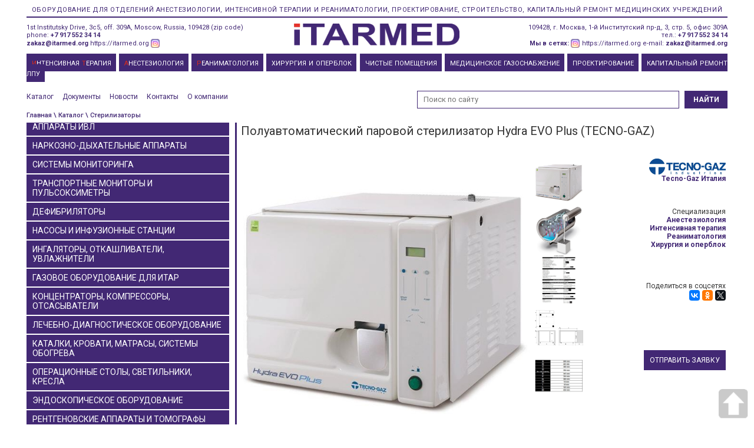

--- FILE ---
content_type: text/html; charset=utf-8
request_url: https://itarmed.org/product/poluavtomaticheskiy-parovoy-sterilizator-hydra-evo-plus--tecno-gaz
body_size: 18119
content:


<!doctype html>
<html lang="ru">
<head>

    <!-- Global site tag (gtag.js) - Google Analytics -->
    <script async src="https://www.googletagmanager.com/gtag/js?id=UA-135906977-1"></script>
    <script>
        window.dataLayer = window.dataLayer || [];
        function gtag() { dataLayer.push(arguments); }
        gtag('js', new Date());

        gtag('config', 'UA-135906977-1');
    </script>

    <meta charset="utf-8">
    <title>Полуавтоматический паровой стерилизатор Hydra EVO Plus (TECNO-GAZ)</title>
        <meta name="keywords" content="Hydra EVO Plus,паровой стерилизатор Hydra EVO Plus, Полуавтоматический паровой стерилизатор, паровой стерилизатор TECNO-GAZ " />
        <meta name="description" content="Полуавтоматический паровой стерилизатор Hydra EVO Plus TECNO-GAZ - Стерилизатор паровой с внутренним объемом стерилизационной камеры 20 л." />
    <meta name="viewport" content="width=device-width, initial-scale=1.0" />

    <meta name="google-site-verification" content="iAfIGXt1JN9rkAhliupzT2H5RXuM7Soym2HvwuaAYEg" />
<meta name="yandex-verification" content="71d5c3f37d35e1d4" />
<meta name="yandex-verification" content="144afcd79426d698" />
<meta name="yandex-verification" content="023471167aba0253" />
<meta name="wmail-verification" content="a61f1f99f3edd8695df53ae0856ae30c" />
<meta property="og:title" content="Полуавтоматический паровой стерилизатор Hydra EVO Plus (TECNO-GAZ)" />
<meta property="og:description" content="Полуавтоматический паровой стерилизатор Hydra EVO Plus TECNO-GAZ - Стерилизатор паровой с внутренним объемом стерилизационной камеры 20 л." />
<meta property="og:image" content="https://itarmed.org/images/product/636077249207520698-poluavtomaticheskij-parovoj-sterilizator-hydra-evo-plus-tecnogaz.jpg">
<meta property="og:url" content="https://itarmed.org/product/poluavtomaticheskiy-parovoy-sterilizator-hydra-evo-plus--tecno-gaz" />
<meta property="og:type" content="website" />






    <link rel="shortcut icon" href="https://itarmed.org/favicon.ico" type="image/x-icon" />
    <script src="/Scripts/jquery-2.1.4.min.js"></script>
    <script src="/Scripts/jquery.validate.min.js"></script>



    <script type="text/javascript" src="/Scripts/bootstrap.js"></script>

    <link href="/Content/bootstrap.css" rel="stylesheet" type="text/css">
    <link href="/Content/style.css?v2" rel="stylesheet" type="text/css" />
    <link href="/Content/owl.carousel.css" rel="stylesheet" type="text/css" />
    <link href="/Content/owl.theme.css" rel="stylesheet" type="text/css" />
    <link href="/Scripts/fancybox/jquery.fancybox.css" rel="stylesheet" type="text/css" />



        <link href="/Content/browser/chrome.css" rel="stylesheet" type="text/css" />



    <script>
        (function (i, s, o, g, r, a, m) {
            i['GoogleAnalyticsObject'] = r; i[r] = i[r] || function () {
                (i[r].q = i[r].q || []).push(arguments)
            }, i[r].l = 1 * new Date(); a = s.createElement(o),
                m = s.getElementsByTagName(o)[0]; a.async = 1; a.src = g; m.parentNode.insertBefore(a, m)
        })(window, document, 'script', 'https://www.google-analytics.com/analytics.js', 'ga');

        ga('create', 'UA-85683881-1', 'auto');
        ga('send', 'pageview');

    </script>

</head>
<body>
    <!-- Yandex.Metrika counter -->
    <script type="text/javascript">
        (function (d, w, c) {
            (w[c] = w[c] || []).push(function () {
                try {
                    w.yaCounter40220644 = new Ya.Metrika({
                        id: 40220644,
                        clickmap: true,
                        trackLinks: true,
                        accurateTrackBounce: true,
                        webvisor: true
                    });
                } catch (e) { }
            });

            var n = d.getElementsByTagName("script")[0],
                s = d.createElement("script"),
                f = function () { n.parentNode.insertBefore(s, n); };
            s.type = "text/javascript";
            s.async = true;
            s.src = "https://mc.yandex.ru/metrika/watch.js";

            if (w.opera == "[object Opera]") {
                d.addEventListener("DOMContentLoaded", f, false);
            } else { f(); }
        })(document, window, "yandex_metrika_callbacks");
    </script>
    <noscript><div><img src="https://mc.yandex.ru/watch/40220644" style="position:absolute; left:-9999px;" alt="" /></div></noscript>
    <!-- /Yandex.Metrika counter -->


    <script>
    $(document).ready(function () {
        // PopUpHide();
        fix_menu();
        fix_top();
        function fix_menu() {
            var submenu = $("div.submenu");
            var top = $("div#content").offset().top - 60;
            if ($(window).scrollTop() > top) {
                submenu.css({ "position": "fixed", "top": "0px", "left": "0px", "border-bottom": "1px solid #422874" });
            } else {
                submenu.css({ "position": "relative", "border-bottom": "0px" });
            }
        }
        function fix_top() {
            var h = $("#header").innerHeight();
            $("#content").css({ "margin-top": h + "px" });
        }
        $(window).resize(function () {
            fix_top();
        })
        $(window).scroll(function () {
            fix_menu();
        });





    });
    function PopUpShow() {
        // $("#popup1").show();
         $("#popup1").css('visibility', 'visible'); // .show();
    }
    function PopUpHide() {
        // $("#popup1").hide();
         $("#popup1").css('visibility', 'hidden'); // .hide();
    }
</script>

<style>
    * {
    }

    .b-container {
        /*width:200px;
            height:150px;
            background-color: #ccc;
            margin:0px auto;
            padding:10px;
            font-size:30px;
            color: #fff;*/
    }

    .b-popup {
        width: 100%;
        min-height: 100%;
        background-color: rgba(0,0,0,0.1);
        overflow: hidden;
        position: absolute;
        top: 0px;
        /*display:none;*/
        visibility:hidden;
        z-index:1;
    }

        .b-popup .b-popup-content {
            margin: 300px auto 0px auto;
            width: 450px;
            /*height: 460px;*/
            padding: 10px;
            background-color: rgba(66,40,116,0.9);
            /*background-color: #422874;*/
            border-radius: 5px;
            box-shadow: 0px 0px 10px #000;
            color: white;
            z-index: 1;
        }
</style>

<div style="clear:both"></div>
<script>
    $(document).ready(function () {
        fix_menu();
        function fix_menu() {
            var submenu = $("div.submenu");
            var top = $("div#content").offset().top - 60;
            if ($(window).scrollTop() > top) {
                submenu.css({ "position": "fixed", "top": "0px", "left": "0px", "border-bottom": "1px solid #422874" });
            } else {
                submenu.css({ "position": "relative", "border-bottom": "0px" });
            }
        }
        $(window).scroll(function () {
            fix_menu();
        });

        $.validator.setDefaults({
            ignore: []
        });
        $("#productform").validate({
             ignore: [],
            // правила для полей с именем и паролем
            rules: {

                yourname: { required: '#yourname:visible' },
                youremail: { required: '#youremail:visible' },
                yourphone: { required: '#yourphone:visible' },
                yourmessage: { required: '#yourmessage:visible' },


                yourname: {
                    required: true, // поле для имени обязательное для заполнения
                },
                youremail: {
                    required: true, // поле для имени обязательное для заполнения
                    email: true,
                },
                yourphone: {
                    required: true, // поле для имени обязательное для заполнения
                },
                yourmessage: {
                    required: true, // поле для имени обязательное для заполнения
                },
                youragree: {
                    required: true, // поле для имени обязательное для заполнения
                },
            },
            // сообщение для поля с именем и пароля, если что-то было не по правилам
            messages: {
                yourname: {
                    required: " <span class=\"small-font\" style=\"color:red;\">Это поле обязательно для заполнения</span>", // сообщение для имени, если поле не заполнено
                },
                youremail: {
                    required: " <span class=\"small-font\" style=\"color:red;\">Это поле обязательно для заполнения</span>", // сообщение для имени, если поле не заполнено
                    email: " <span class=\"small-font\" style=\"color:red;\">Пожалуйста, введите корректный Email</span>",
                },
                yourphone: {
                    required: " <span class=\"small-font\" style=\"color:red;\">Это поле обязательно для заполнения</span>", // сообщение для имени, если поле не заполнено
                },
                yourmessage: {
                    required: " <span class=\"small-font\" style=\"color:red;\">Это поле обязательно для заполнения</span>", // сообщение для имени, если поле не заполнено
                },
                youragree: {
                    required: " <span class=\"small-font\" style=\"color:red;\">Для оформления заявки необходимо согласие.</span>", // сообщение для имени, если поле не заполнено
                },
            }

        });

    });


</script>
<div class="b-popup" id="popup1" >
    <div class="b-popup-content">
        <form id="productform" name="" action="../contacts" method="post" class="" enctype="multipart/form-data" style="display:normal"> 
            <p class="small-font">
                Как к Вам обращаться
            </p>
            <div style="width:100%;">
                <input type="text" name="yourname" value="" class="" style="width:100%;color:black" />
            </div>

            <p class="small-font">
                Ваш E-mail
            </p>
            <div style="width:100%;">
                <input type="text" name="youremail" value="" class="" style="width:100%;color:black" />
            </div>

            <p class="small-font">
                Ваш номер телефона
            </p>
            <div style="width:100%;">
                <input type="text" name="yourphone" value="" class="" style="width:100%;color:black" />
            </div>

            <p class="small-font">
                Ваше сообщение или вопрос
            </p>
            <div style="width:100%;">
                <textarea name="yourmessage" rows="10" class="" aria-invalid="false" style="width:100%;color:black"></textarea>
            </div>
            <input type="checkbox" checked name="youragree" /> <span class="small-font">
    Я согласен на обработку персональных данных физического лица и с политикой конфиденциальности.<br />
    При запросе коммерческих предложений, пожалуйста, указывайте город и конечного пользователя.
</span><br />
            <input type="submit" value="Отправить сообщение" class="sendButton" onclick="yaCounter40220644.reachGoal('otpravka_zayavka'); return true;" />
            <input type="submit" value="Закрыть окно" class="closeButton" onclick="javascript: PopUpHide(); return false;" style="float:right" />
           

        </form>


        
    </div>
</div>



    <div id="wrapper" class="container">
        <div id="header" class="bg-color">
            
<div id="logo-text-up" class="xs-hidden">Оборудование для отделений анестезиологии, интенсивной терапии и реаниматологии, проектирование, строительство, капитальный ремонт медицинских учреждений</div>
<div class="separator xs-hidden"></div>
<div class="row">
     <div id="logo-text-left" class="col-sm-4 xs-hidden">
        1st Institutsky Drive, 3с5, off. 309A, Moscow, Russia, 109428 (zip code)<br />
        phone:  <a href="tel:+79175523414" style="font-weight:600">+7 917 552 34 14</a> <br />
        <a href="mailto:zakaz@itarmed.org" style="font-weight:600">zakaz@itarmed.org</a>
        <a href="https://itarmed.org" title="Оборудование для отделений анестезиологии, интенсивной терапии и реаниматологии, проектирование, строительство, капитальный ремонт медицинских учреждений">https://itarmed.org</a>  
        <a href="https://www.instagram.com/itarmed_msk/" target="_blank" title="ИТАРМЕД в Instagram"><img src="/Images/instagram.png" alt="ИТАРМЕД в Instagram" /></a>
    </div>
    <div id="logo" class="col-sm-4 text-center">
        <a href="/"><img id="ImgLogo" src="/images/logo_itarmed.png" alt="ITARMED" title="ITARMED" width="281" /></a>
    </div>
    <div id="logo-text-right" class="col-sm-4 xs-hidden">
        109428, г. Москва, 1-й Институтский пр-д, 3, стр. 5, офис 309А<br />
        тел.:  <a href="tel:+79175523414" style="font-weight:600">+7 917 552 34 14</a><br />
        <strong>Мы в сетях: </strong><a href="https://www.instagram.com/itarmed_msk/"  target="_blank" title="ИТАРМЕД в Instagram"><img src="/Images/instagram.png" alt="ИТАРМЕД в Instagram" /></a>
        <a href="https://itarmed.org" title="Оборудование для отделений анестезиологии, интенсивной терапии и реаниматологии, проектирование, строительство, капитальный ремонт медицинских учреждений">https://itarmed.org</a>  e-mail: <a href="mailto:zakaz@itarmed.org" style="font-weight:600">zakaz@itarmed.org</a>

    </div>
    <div style="clear:both"></div>







    <div class="submenu" style="position: relative; border-bottom: 0px none; top: 0px; left: 0px;">


        <button type="button" class="navbar-toggle" data-toggle="collapse" data-target=".navbar-collapse2">
            <div class="pull-left">
                <span class="sr-only">Toggle navigation</span>
                <span class="icon-bar"></span>
                <span class="icon-bar"></span>
                <span class="icon-bar"></span>
            </div>
            <span class="navbar-toggle2" data-toggle="collapse" data-target=".navbar-collapse2">
                Меню
            </span>
        </button>

        <button type="button" class="navbar-toggle" data-toggle="collapse" data-target=".navbar-collapse">
            <div class="pull-left">
                <span class="sr-only">Toggle navigation</span>
                <span class="icon-bar"></span>
                <span class="icon-bar"></span>
                <span class="icon-bar"></span>
            </div>
            <span class="navbar-toggle2" data-toggle="collapse" data-target=".navbar-collapse">
                Разделы
            </span>
        </button>

        <button type="button" class="navbar-toggle" data-toggle="collapse" data-target=".navbar-collapse5">
            <div class="pull-left">
                <span class="sr-only">Toggle navigation</span>
                <span class="icon-bar"></span>
                <span class="icon-bar"></span>
                <span class="icon-bar"></span>
            </div>
            <span class="navbar-toggle2" data-toggle="collapse" data-target=".navbar-collapse5">
                Каталог
            </span>
        </button>
        <!--    <span class="navbar-toggle2" style='margin-left:30px;'>+7 495 532 72 13</span> -->
        <a style="display:block; float:right; margin-right: 20px; margin-top:10px;" data-toggle="collapse" data-target=".navbar-collapse3" class="selected"><img src="/images/search-button.png"></a>

        <div class="navbar-collapse collapse" aria-expanded="true">
        </div>
        <div style="clear:both;"></div>

        <div class="navbar-collapse3 collapse" aria-expanded="false" style="margin-left: 15px; height: 0px;">

            <form action="https://itarmed.org/search" method="post">
                <table style="width: 100%;">
                    <tbody>
                        <tr>
                            <td>
                                <input id="search" maxlength="500" placeholder="Поиск по сайту" name="text" class="searchBox" type="search">
                            </td>
                            <td>
                                <input id="searchButton" class="searchButton" value="НАЙТИ" type="submit">
                            </td>
                        </tr>
                    </tbody>
                </table>
            </form>
        </div>

        <div id="nav-menu" class="bg-color navbar-collapse2 collapse sub-menu" aria-expanded="true">

            <ul class="list-main-menu" data-smartmenus-id="1448515338900575">
                
                <li class="menu-item">
                    <a class="menu-link" href="https://itarmed.org/catalog">Каталог</a>
                </li>
                <li class="menu-item">
                    <a class="menu-link" href="https://itarmed.org/document">Документы</a>
                </li>
                <li class="menu-item">
                    <a class="menu-link" href="https://itarmed.org/newslist">Новости</a>
                </li>
                <li class="menu-item">
                    <a class="menu-link" href="https://itarmed.org/contacts">Контакты</a>
                </li>
                <li class="menu-item">
                    <a class="menu-link" href="https://itarmed.org/about">О компании</a>
                </li>
                
            </ul>
        </div>
        <div id="nav-menu" class="bg-color navbar-collapse collapse" aria-expanded="true" style="text-align: justify; padding-top:10px;">

            <ul class="list-inline list-main-menu" data-smartmenus-id="1448515338900575">


                <li class="menu-item"><a href="https://itarmed.org/specialization/intensivnaya-terapiya" class="menu-link"><font color="#D52B1E">И</font>НТЕНСИВНАЯ&nbsp;<font color="#D52B1E">Т</font>ЕРАПИЯ</a></li>
                <li class="menu-item"><a href="https://itarmed.org/specialization/anesteziologiya" class="menu-link"><font color="#D52B1E">А</font>НЕСТЕЗИОЛОГИЯ</a></li>
                <li class="menu-item"><a href="https://itarmed.org/specialization/reanimatologiya" class="menu-link"><font color="#D52B1E">Р</font>ЕАНИМАТОЛОГИЯ</a></li>

                <li class="menu-item"><a href="https://itarmed.org/specialization/hirurgiya-i-operblok" class="menu-link">ХИРУРГИЯ&nbsp;И&nbsp;ОПЕРБЛОК</a></li>

                <li class="menu-item"><a href="https://itarmed.org/room" class="menu-link">ЧИСТЫЕ ПОМЕЩЕНИЯ</a></li>


                <li class="menu-item"><a href="https://itarmed.org/gas" class="menu-link">МЕДИЦИНСКОЕ&nbsp;ГАЗОСНАБЖЕНИЕ</a></li>
                <li class="menu-item"><a href="https://itarmed.org/projection" class="menu-link">ПРОЕКТИРОВАНИЕ</a></li>
                <li class="menu-item"><a href="https://itarmed.org/remont" class="menu-link">КАПИТАЛЬНЫЙ РЕМОНТ ЛПУ</a></li>
            </ul>
            <span style="display:inline-block; width:100%; height:0; font-size:0;"></span>
        </div>
        <div style="clear:both"></div>


        <div style="padding-bottom: 1px; padding-top:1px;" class="col-sm-12 xs-hidden">

            <div  id="nav-menu" class="bg-color pull-left">

                <ul class="list-main-menu mainlinks">
                    <li>
                        <a href="https://itarmed.org/catalog">Каталог</a>
                    </li>
                    <li>
                        <a href="https://itarmed.org/document">Документы</a>
                    </li>
                    <li>
                        <a href="https://itarmed.org/newslist">Новости</a>
                    </li>
                    <li>
                        <a href="https://itarmed.org/contacts">Контакты</a>
                    </li>
                    <li>
                        <a href="https://itarmed.org/about">О компании</a>
                    </li>
                    
                </ul>
            </div>

            <div style="float:right;" class="search_hold">
                <form action="https://itarmed.org/search" method="post">
                    <table style="width: 100%;">
                        <tbody>
                            <tr>
                                <td>
                                    <input id="search" maxlength="500" placeholder="Поиск по сайту" name="text" class="searchBox" type="search">
                                </td>
                                <td>
                                    <input id="searchButton" class="searchButton" value="НАЙТИ" type="submit">
                                </td>
                            </tr>
                        </tbody>
                    </table>




                </form>

            </div>


            <div style="clear:both"></div>
            <div style="padding-top:5px; padding-bottom:5px;">





            </div>
        </div>

    </div>
    <div  id="nav-menu" class="bg-color xs-hidden" style="text-align: justify; padding-top:10px; margin:0px 15px;">
        <ul class="list-inline list-main-menu">


                <li class="menu-item"><a href="/specialization/intensivnaya-terapiya" class="menu-link"><font color="#D52B1E">И</font>НТЕНСИВНАЯ&nbsp;<font color="#D52B1E">Т</font>ЕРАПИЯ</a></li>
                            <li class="menu-item"><a href="/specialization/anesteziologiya" class="menu-link"><font color="#D52B1E">А</font>НЕСТЕЗИОЛОГИЯ</a></li> 
                <li class="menu-item"><a href="/specialization/reanimatologiya" class="menu-link"><font color="#D52B1E">Р</font>ЕАНИМАТОЛОГИЯ</a></li>

                <li class="menu-item"><a href="/specialization/hirurgiya-i-operblok" class="menu-link">ХИРУРГИЯ&nbsp;И&nbsp;ОПЕРБЛОК</a></li>

                <li class="menu-item"><a href="/room" class="menu-link">ЧИСТЫЕ ПОМЕЩЕНИЯ</a></li> 


                <li class="menu-item"><a href="/gas" class="menu-link">МЕДИЦИНСКОЕ&nbsp;ГАЗОСНАБЖЕНИЕ</a></li> 
                <li class="menu-item"><a href="/projection" class="menu-link">ПРОЕКТИРОВАНИЕ</a></li> 
                <li class="menu-item"><a href="/remont" class="menu-link">КАПИТАЛЬНЫЙ РЕМОНТ ЛПУ</a></li> 
        </ul>
        <span style="display:inline-block; width:100%; height:0; font-size:0;"></span>
    </div>
    <div style="clear:both"></div>

    




    <div style="padding-bottom: 1px; padding-top:1px;" class="col-sm-12 xs-hidden">
        <div class="sub-menu">
            <a href="/catalog">Каталог</a>&nbsp;&nbsp;&nbsp;&nbsp;
            <a href="/document">Документы</a>&nbsp;&nbsp;&nbsp;&nbsp;
            <a href="/newslist">Новости</a>&nbsp;&nbsp;&nbsp;&nbsp;
            <a href="/contacts">Контакты</a>&nbsp;&nbsp;&nbsp;&nbsp;
            <a href="/about">О компании</a>&nbsp;&nbsp;&nbsp;&nbsp;
            
        </div>

        <div style="float:right">
            
            <form action="/search" method="post">
                    <input type="search" id="search" maxlength="500" value="" placeholder="Поиск по сайту" name="text" class="searchBox" />
                    <input type="submit" id="searchButton" class="searchButton" value="НАЙТИ" />
            </form>

        </div>

        <div style="clear:both"></div>
        <div style="padding-top:5px; padding-bottom:5px;">
            

    <div class="place-nav">
        <a href="/">Главная</a>
        
        
            <a href="/catalog"> \ Каталог</a>









        


        
        



        

            <ul  style="display:inline-block">
                    <li style="display:inline-block">
                        <a href="/catalog/sterilizatory" title="Стерилизаторы"> \ Стерилизаторы</a>
                    </li>
            </ul>
    </div>



        </div>
    </div>
    
    <div style="clear:both"></div>

</div>




        </div>
        <div id="content" style="margin-top: 176px;">
            <div class="row">
                <div id="leftNav" class="col-sm-3">



<ul id="menu" class="navbar-collapse5 xs-hidden">
        <li>
            <div style="background-color:#422874;padding: 7px 10px 7px 10px; margin:1px 0px 2px 0px;  cursor:pointer; text-transform: uppercase; font-size:14px; color:white;" id="apparaty-ivl">Аппараты ИВЛ</div>
            <ul>
                    <li style="background-color:#e1d8f2;padding: 7px 10px 7px 10px; margin:0px 0px 0px 0px;">
<a href="/catalog/apparaty-iskusstvennoy-ventilyacii-legkih">Аппараты искусственной вентиляции легких</a>                    </li>
                    <li style="background-color:#e1d8f2;padding: 7px 10px 7px 10px; margin:0px 0px 0px 0px;">
<a href="/catalog/sistemy-kompyuternoy-podderzhki-i-elektro-impedansnoy-vizualizacii-ivl">Системы компьютерной поддержки и электро-импедансной визуализации ивл</a>                    </li>
                    <li style="background-color:#e1d8f2;padding: 7px 10px 7px 10px; margin:0px 0px 0px 0px;">
<a href="/catalog/apparaty-vysokochastotnoy-i-oscillyatornoy-ventilyacii-legkih">Аппараты высокочастотной и осцилляторной вентиляции легких</a>                    </li>
                    <li style="background-color:#e1d8f2;padding: 7px 10px 7px 10px; margin:0px 0px 0px 0px;">
<a href="/catalog/apparaty-neinvazivnoy-ventilyacii-legkih">Аппараты неинвазивной вентиляции легких</a>                    </li>
                    <li style="background-color:#e1d8f2;padding: 7px 10px 7px 10px; margin:0px 0px 0px 0px;">
<a href="/catalog/transportnye-apparaty-ivl">Транспортные аппараты ивл</a>                    </li>
                    <li style="background-color:#e1d8f2;padding: 7px 10px 7px 10px; margin:0px 0px 0px 0px;">
<a href="/catalog/apparaty-dlya-sipap-terapii">Аппараты для сипап терапии</a>                    </li>
                    <li style="background-color:#e1d8f2;padding: 7px 10px 7px 10px; margin:0px 0px 0px 0px;">
<a href="/catalog/apparaty-ivl-dlya-domashnego-ispolzovaniya">Аппараты ивл для домашнего использования</a>                    </li>
                    <li style="background-color:#e1d8f2;padding: 7px 10px 7px 10px; margin:0px 0px 0px 0px;">
<a href="/catalog/apparaty-ivl-dlya-novorozhdennyh">Аппараты ИВЛ для новорожденных</a>                    </li>
            </ul>
        </li>
        <li>
            <div style="background-color:#422874;padding: 7px 10px 7px 10px; margin:1px 0px 2px 0px;  cursor:pointer; text-transform: uppercase; font-size:14px; color:white;" id="narkozno-dyhatelnye-apparaty">Наркозно-дыхательные аппараты</div>
            <ul>
                    <li style="background-color:#e1d8f2;padding: 7px 10px 7px 10px; margin:0px 0px 0px 0px;">
<a href="/catalog/narkozno---dyhatelnye-apparaty">Наркозно - дыхательные аппараты</a>                    </li>
                    <li style="background-color:#e1d8f2;padding: 7px 10px 7px 10px; margin:0px 0px 0px 0px;">
<a href="/catalog/narkozno-dyhatelnye-apparaty-dlya-ksenonovoy-anestezii">Наркозно-дыхательные аппараты для ксеноновой анестезии</a>                    </li>
                    <li style="background-color:#e1d8f2;padding: 7px 10px 7px 10px; margin:0px 0px 0px 0px;">
<a href="/catalog/narkozno-dyhatelnye-apparaty-dlya-raboty-v-usloviyah-mrt">Наркозно-дыхательные аппараты для работы в условиях МРТ</a>                    </li>
                    <li style="background-color:#e1d8f2;padding: 7px 10px 7px 10px; margin:0px 0px 0px 0px;">
<a href="/catalog/ispariteli-anestetikov">Испарители анестетиков</a>                    </li>
            </ul>
        </li>
        <li>
            <div style="background-color:#422874;padding: 7px 10px 7px 10px; margin:1px 0px 2px 0px;  cursor:pointer; text-transform: uppercase; font-size:14px; color:white;" id="sistemy-monitoringa">Системы мониторинга</div>
            <ul>
                    <li style="background-color:#e1d8f2;padding: 7px 10px 7px 10px; margin:0px 0px 0px 0px;">
<a href="/catalog/monitory-vitalnyh-funkciy">Мониторы витальных функций</a>                    </li>
                    <li style="background-color:#e1d8f2;padding: 7px 10px 7px 10px; margin:0px 0px 0px 0px;">
<a href="/catalog/monitory-dlya-mrt">Мониторы для МРТ</a>                    </li>
                    <li style="background-color:#e1d8f2;padding: 7px 10px 7px 10px; margin:0px 0px 0px 0px;">
<a href="/catalog/anesteziologicheskie-monitory">Анестезиологические мониторы</a>                    </li>
                    <li style="background-color:#e1d8f2;padding: 7px 10px 7px 10px; margin:0px 0px 0px 0px;">
<a href="/catalog/monitornye-sistemy-i-monitornye-stancii">Мониторные системы и мониторные станции</a>                    </li>
                    <li style="background-color:#e1d8f2;padding: 7px 10px 7px 10px; margin:0px 0px 0px 0px;">
<a href="/catalog/bis-i-eeg-monitory">BIS и ЭЭГ мониторы</a>                    </li>
                    <li style="background-color:#e1d8f2;padding: 7px 10px 7px 10px; margin:0px 0px 0px 0px;">
<a href="/catalog/gemodinamicheskie-monitory-picco">Гемодинамические мониторы PICCO</a>                    </li>
                    <li style="background-color:#e1d8f2;padding: 7px 10px 7px 10px; margin:0px 0px 0px 0px;">
<a href="/catalog/pulsoksimetry">Пульсоксиметры</a>                    </li>
                    <li style="background-color:#e1d8f2;padding: 7px 10px 7px 10px; margin:0px 0px 0px 0px;">
<a href="/catalog/kapnografy">Капнографы</a>                    </li>
                    <li style="background-color:#e1d8f2;padding: 7px 10px 7px 10px; margin:0px 0px 0px 0px;">
<a href="/catalog/cerebralnaya-oksimetriya">Церебральная оксиметрия</a>                    </li>
                    <li style="background-color:#e1d8f2;padding: 7px 10px 7px 10px; margin:0px 0px 0px 0px;">
<a href="/catalog/transkutannyy-monitoring">Транскутанный мониторинг</a>                    </li>
                    <li style="background-color:#e1d8f2;padding: 7px 10px 7px 10px; margin:0px 0px 0px 0px;">
<a href="/catalog/icp-monitoring">ICP мониторинг</a>                    </li>
                    <li style="background-color:#e1d8f2;padding: 7px 10px 7px 10px; margin:0px 0px 0px 0px;">
<a href="/catalog/monitory-neyro-myshechnoy-blokady">Мониторы нейро-мышечной блокады</a>                    </li>
                    <li style="background-color:#e1d8f2;padding: 7px 10px 7px 10px; margin:0px 0px 0px 0px;">
<a href="/catalog/dopolnitelnye-moduli-k-monitoram">Дополнительные модули к мониторам</a>                    </li>
            </ul>
        </li>
        <li>
            <div style="background-color:#422874;padding: 7px 10px 7px 10px; margin:1px 0px 2px 0px;  cursor:pointer; text-transform: uppercase; font-size:14px; color:white;" id="transportnye-monitory-i-pulsoksimetry">Транспортные мониторы и пульсоксиметры</div>
            <ul>
                    <li style="background-color:#e1d8f2;padding: 7px 10px 7px 10px; margin:0px 0px 0px 0px;">
<a href="/catalog/transportnye-monitory">Транспортные мониторы</a>                    </li>
                    <li style="background-color:#e1d8f2;padding: 7px 10px 7px 10px; margin:0px 0px 0px 0px;">
<a href="/catalog/transportnye-pulsoksimetry">Транспортные пульсоксиметры</a>                    </li>
            </ul>
        </li>
        <li>
            <div style="background-color:#422874;padding: 7px 10px 7px 10px; margin:1px 0px 2px 0px;  cursor:pointer; text-transform: uppercase; font-size:14px; color:white;" id="defibrilyatory">Дефибриляторы</div>
            <ul>
                    <li style="background-color:#e1d8f2;padding: 7px 10px 7px 10px; margin:0px 0px 0px 0px;">
<a href="/catalog/defibrillyatory">Дефибрилляторы</a>                    </li>
                    <li style="background-color:#e1d8f2;padding: 7px 10px 7px 10px; margin:0px 0px 0px 0px;">
<a href="/catalog/defibrillyatory-transportnye">Дефибрилляторы транспортные</a>                    </li>
                    <li style="background-color:#e1d8f2;padding: 7px 10px 7px 10px; margin:0px 0px 0px 0px;">
<a href="/catalog/oborudovanie-dlya-serdechno-legochnoy-reanimacii">Оборудование для сердечно-легочной реанимации</a>                    </li>
            </ul>
        </li>
        <li>
            <div style="background-color:#422874;padding: 7px 10px 7px 10px; margin:1px 0px 2px 0px;  cursor:pointer; text-transform: uppercase; font-size:14px; color:white;" id="nasosy-i-infuzionnye-stancii">Насосы и инфузионные станции</div>
            <ul>
                    <li style="background-color:#e1d8f2;padding: 7px 10px 7px 10px; margin:0px 0px 0px 0px;">
<a href="/catalog/shpricevye-nasosy">Шприцевые насосы</a>                    </li>
                    <li style="background-color:#e1d8f2;padding: 7px 10px 7px 10px; margin:0px 0px 0px 0px;">
<a href="/catalog/volyumetricheskie-nasosy">Волюметрические насосы</a>                    </li>
                    <li style="background-color:#e1d8f2;padding: 7px 10px 7px 10px; margin:0px 0px 0px 0px;">
<a href="/catalog/infuzionnye-stancii-i-sistemy-kontrolya-infuziy">Инфузионные станции и системы контроля инфузий</a>                    </li>
                    <li style="background-color:#e1d8f2;padding: 7px 10px 7px 10px; margin:0px 0px 0px 0px;">
<a href="/catalog/nasosy-dlya-zondovogo--enteralnogo--pitaniya">Насосы для зондового (энтерального) питания</a>                    </li>
            </ul>
        </li>
        <li>
            <div style="background-color:#422874;padding: 7px 10px 7px 10px; margin:1px 0px 2px 0px;  cursor:pointer; text-transform: uppercase; font-size:14px; color:white;" id="ingalyatory--otkashlivateli--uvlazhniteli">Ингаляторы, откашливатели, увлажнители</div>
            <ul>
                    <li style="background-color:#e1d8f2;padding: 7px 10px 7px 10px; margin:0px 0px 0px 0px;">
<a href="/catalog/otkashlivateli">Откашливатели</a>                    </li>
                    <li style="background-color:#e1d8f2;padding: 7px 10px 7px 10px; margin:0px 0px 0px 0px;">
<a href="/catalog/uvlazhniteli-dyhatelnoy-smesi">Увлажнители дыхательной смеси</a>                    </li>
                    <li style="background-color:#e1d8f2;padding: 7px 10px 7px 10px; margin:0px 0px 0px 0px;">
<a href="/catalog/ingalyatory-i-nebulayzery">Ингаляторы и небулайзеры</a>                    </li>
            </ul>
        </li>
        <li>
            <div style="background-color:#422874;padding: 7px 10px 7px 10px; margin:1px 0px 2px 0px;  cursor:pointer; text-transform: uppercase; font-size:14px; color:white;" id="gazovoe-oborudovanie-dlya-itar">Газовое оборудование для ИТАР</div>
            <ul>
                    <li style="background-color:#e1d8f2;padding: 7px 10px 7px 10px; margin:0px 0px 0px 0px;">
<a href="/catalog/ballonnye-regulyatory-davleniya-medicinskih-gazov">Баллонные регуляторы давления медицинских газов</a>                    </li>
                    <li style="background-color:#e1d8f2;padding: 7px 10px 7px 10px; margin:0px 0px 0px 0px;">
<a href="/catalog/reduktory-vysokogo-davleniya">Редукторы высокого давления</a>                    </li>
                    <li style="background-color:#e1d8f2;padding: 7px 10px 7px 10px; margin:0px 0px 0px 0px;">
<a href="/catalog/vakuumnye-regulyatory-i-inzhektory">Вакуумные регуляторы и инжекторы</a>                    </li>
                    <li style="background-color:#e1d8f2;padding: 7px 10px 7px 10px; margin:0px 0px 0px 0px;">
<a href="/catalog/klapany-dlya-medicinskih-gazov--gazovye-rozetki">Клапаны для медицинских газов (газовые розетки)</a>                    </li>
                    <li style="background-color:#e1d8f2;padding: 7px 10px 7px 10px; margin:0px 0px 0px 0px;">
<a href="/catalog/oborudovanie-dlya-kislorodnoy-terapii-gce">Оборудование для кислородной терапии GCE</a>                    </li>
                    <li style="background-color:#e1d8f2;padding: 7px 10px 7px 10px; margin:0px 0px 0px 0px;">
<a href="/catalog/aksessuary-dlya-kislorodnoy-terapii-gce">Аксессуары для кислородной терапии GCE</a>                    </li>
            </ul>
        </li>
        <li>
            <div style="background-color:#422874;padding: 7px 10px 7px 10px; margin:1px 0px 2px 0px;  cursor:pointer; text-transform: uppercase; font-size:14px; color:white;" id="koncentratory--kompressory--otsasyvateli">Концентраторы, компрессоры, отсасыватели</div>
            <ul>
                    <li style="background-color:#e1d8f2;padding: 7px 10px 7px 10px; margin:0px 0px 0px 0px;">
<a href="/catalog/kislorodnye-koncentratory">Кислородные концентраторы</a>                    </li>
                    <li style="background-color:#e1d8f2;padding: 7px 10px 7px 10px; margin:0px 0px 0px 0px;">
<a href="/catalog/vozdushnye-kompressory">Воздушные компрессоры</a>                    </li>
                    <li style="background-color:#e1d8f2;padding: 7px 10px 7px 10px; margin:0px 0px 0px 0px;">
<a href="/catalog/aspiratory--otsasyvateli--avtomaticheskie">Аспираторы (отсасыватели) автоматические</a>                    </li>
                    <li style="background-color:#e1d8f2;padding: 7px 10px 7px 10px; margin:0px 0px 0px 0px;">
<a href="/catalog/aspiratory--otsasyvateli--mehanicheskie">Аспираторы (отсасыватели) механические</a>                    </li>
            </ul>
        </li>
        <li>
            <div style="background-color:#422874;padding: 7px 10px 7px 10px; margin:1px 0px 2px 0px;  cursor:pointer; text-transform: uppercase; font-size:14px; color:white;" id="lechebno-diagnosticheskoe-oborudovanie">Лечебно-диагностическое оборудование</div>
            <ul>
                    <li style="background-color:#e1d8f2;padding: 7px 10px 7px 10px; margin:0px 0px 0px 0px;">
<a href="/catalog/sfigmometry">Сфигмометры</a>                    </li>
                    <li style="background-color:#e1d8f2;padding: 7px 10px 7px 10px; margin:0px 0px 0px 0px;">
<a href="/catalog/spirometry--spirografy">Спирометры (Спирографы)</a>                    </li>
                    <li style="background-color:#e1d8f2;padding: 7px 10px 7px 10px; margin:0px 0px 0px 0px;">
<a href="/catalog/elektroencefalografy">Электроэнцефалографы</a>                    </li>
                    <li style="background-color:#e1d8f2;padding: 7px 10px 7px 10px; margin:0px 0px 0px 0px;">
<a href="/catalog/ehoencefalografy">Эхоэнцефалографы</a>                    </li>
                    <li style="background-color:#e1d8f2;padding: 7px 10px 7px 10px; margin:0px 0px 0px 0px;">
<a href="/catalog/elektrokardiografy">Электрокардиографы</a>                    </li>
                    <li style="background-color:#e1d8f2;padding: 7px 10px 7px 10px; margin:0px 0px 0px 0px;">
<a href="/catalog/holter-ekg-i-ad">ХОЛТЕР ЭКГ и АД</a>                    </li>
                    <li style="background-color:#e1d8f2;padding: 7px 10px 7px 10px; margin:0px 0px 0px 0px;">
<a href="/catalog/uzi-skanery">Узи сканеры</a>                    </li>
                    <li style="background-color:#e1d8f2;padding: 7px 10px 7px 10px; margin:0px 0px 0px 0px;">
<a href="/catalog/gematologicheskie-analizatory">Гематологические анализаторы</a>                    </li>
                    <li style="background-color:#e1d8f2;padding: 7px 10px 7px 10px; margin:0px 0px 0px 0px;">
<a href="/catalog/analizatory-gazov-krovi">Анализаторы газов крови</a>                    </li>
                    <li style="background-color:#e1d8f2;padding: 7px 10px 7px 10px; margin:0px 0px 0px 0px;">
<a href="/catalog/biohimicheskie-analizatory">Биохимические анализаторы</a>                    </li>
                    <li style="background-color:#e1d8f2;padding: 7px 10px 7px 10px; margin:0px 0px 0px 0px;">
<a href="/catalog/analizatory-urovnya-glyukozy">Анализаторы уровня глюкозы</a>                    </li>
                    <li style="background-color:#e1d8f2;padding: 7px 10px 7px 10px; margin:0px 0px 0px 0px;">
<a href="/catalog/analizatory-mochi">Анализаторы мочи</a>                    </li>
                    <li style="background-color:#e1d8f2;padding: 7px 10px 7px 10px; margin:0px 0px 0px 0px;">
<a href="/catalog/fizioterapevticheskoe-oborudovanie">Физиотерапевтическое оборудование</a>                    </li>
                    <li style="background-color:#e1d8f2;padding: 7px 10px 7px 10px; margin:0px 0px 0px 0px;">
<a href="/catalog/sistemy-palatnoy-signalizacii">Системы палатной сигнализации</a>                    </li>
            </ul>
        </li>
        <li>
            <div style="background-color:#422874;padding: 7px 10px 7px 10px; margin:1px 0px 2px 0px;  cursor:pointer; text-transform: uppercase; font-size:14px; color:white;" id="katalki--krovati--matrasy--sistemy-obogreva">Каталки, кровати, матрасы, системы обогрева</div>
            <ul>
                    <li style="background-color:#e1d8f2;padding: 7px 10px 7px 10px; margin:0px 0px 0px 0px;">
<a href="/catalog/katalki-reanimacionnye">Каталки реанимационные</a>                    </li>
                    <li style="background-color:#e1d8f2;padding: 7px 10px 7px 10px; margin:0px 0px 0px 0px;">
<a href="/catalog/krovati-dlya-reanimacii-i-intensivnoy-terapii">Кровати для реанимации и интенсивной терапии</a>                    </li>
                    <li style="background-color:#e1d8f2;padding: 7px 10px 7px 10px; margin:0px 0px 0px 0px;">
<a href="/catalog/matrasy-protivoprolezhnevye">Матрасы противопролежневые</a>                    </li>
                    <li style="background-color:#e1d8f2;padding: 7px 10px 7px 10px; margin:0px 0px 0px 0px;">
<a href="/catalog/sistemy-obogreva-pacienta">Системы обогрева пациента</a>                    </li>
                    <li style="background-color:#e1d8f2;padding: 7px 10px 7px 10px; margin:0px 0px 0px 0px;">
<a href="/catalog/oborudovanie-dlya-reabilitacii">Оборудование для реабилитации</a>                    </li>
            </ul>
        </li>
        <li>
            <div style="background-color:#422874;padding: 7px 10px 7px 10px; margin:1px 0px 2px 0px;  cursor:pointer; text-transform: uppercase; font-size:14px; color:white;" id="operacionnye-stoly--svetilniki--kresla">Операционные столы, светильники, кресла</div>
            <ul>
                    <li style="background-color:#e1d8f2;padding: 7px 10px 7px 10px; margin:0px 0px 0px 0px;">
<a href="/catalog/operacionnye-stoly">Операционные столы</a>                    </li>
                    <li style="background-color:#e1d8f2;padding: 7px 10px 7px 10px; margin:0px 0px 0px 0px;">
<a href="/catalog/aksessuary-i-prisposobleniya-k-operacionnym-stolam">Аксессуары и приспособления к операционным столам</a>                    </li>
                    <li style="background-color:#e1d8f2;padding: 7px 10px 7px 10px; margin:0px 0px 0px 0px;">
<a href="/catalog/svetilniki-diagnosticheskie-peredvizhnye">Светильники диагностические передвижные</a>                    </li>
                    <li style="background-color:#e1d8f2;padding: 7px 10px 7px 10px; margin:0px 0px 0px 0px;">
<a href="/catalog/svetilniki-hirurgicheskie">Светильники хирургические</a>                    </li>
                    <li style="background-color:#e1d8f2;padding: 7px 10px 7px 10px; margin:0px 0px 0px 0px;">
<a href="/catalog/svetilniki-hirurgicheskie-peredvizhnye">Светильники хирургические передвижные</a>                    </li>
                    <li style="background-color:#e1d8f2;padding: 7px 10px 7px 10px; margin:0px 0px 0px 0px;">
<a href="/catalog/ginekologicheskie-kresla">Гинекологические кресла</a>                    </li>
                    <li style="background-color:#e1d8f2;padding: 7px 10px 7px 10px; margin:0px 0px 0px 0px;">
<a href="/catalog/elektrohirurgicheskie-apparaty--ehvch">Электрохирургические аппараты (ЭХВЧ)</a>                    </li>
                    <li style="background-color:#e1d8f2;padding: 7px 10px 7px 10px; margin:0px 0px 0px 0px;">
<a href="/catalog/aksessuary-i-prisposobleniya-k-elektrohirurgicheskim-apparatam">АКСЕССУАРЫ И ПРИСПОСОБЛЕНИЯ К ЭЛЕКТРОХИРУРГИЧЕСКИМ АППАРАТАМ</a>                    </li>
                    <li style="background-color:#e1d8f2;padding: 7px 10px 7px 10px; margin:0px 0px 0px 0px;">
<a href="/catalog/stoyki-medicinskie-dlya-apparatury">Стойки медицинские для аппаратуры</a>                    </li>
                    <li style="background-color:#e1d8f2;padding: 7px 10px 7px 10px; margin:0px 0px 0px 0px;">
<a href="/catalog/mebel-medicinskaya">Мебель медицинская</a>                    </li>
                    <li style="background-color:#e1d8f2;padding: 7px 10px 7px 10px; margin:0px 0px 0px 0px;">
<a href="/catalog/sterilizatory">Стерилизаторы</a>                    </li>
            </ul>
        </li>
        <li>
            <div style="background-color:#422874;padding: 7px 10px 7px 10px; margin:1px 0px 2px 0px;  cursor:pointer; text-transform: uppercase; font-size:14px; color:white;" id="endoskopicheskoe-oborudovanie">Эндоскопическое оборудование</div>
            <ul>
                    <li style="background-color:#e1d8f2;padding: 7px 10px 7px 10px; margin:0px 0px 0px 0px;">
<a href="/catalog/endoskopicheskoe-oborudovanie-dlya-urologii">Эндоскопическое оборудование для урологии</a>                    </li>
                    <li style="background-color:#e1d8f2;padding: 7px 10px 7px 10px; margin:0px 0px 0px 0px;">
<a href="/catalog/endoskopicheskoe-oborudovanie-dlya-ginekologii">Эндоскопическое оборудование для гинекологии</a>                    </li>
                    <li style="background-color:#e1d8f2;padding: 7px 10px 7px 10px; margin:0px 0px 0px 0px;">
<a href="/catalog/endoskopicheskoe-oborudovanie-dlya-hirurgii">Эндоскопическое оборудование для хирургии</a>                    </li>
                    <li style="background-color:#e1d8f2;padding: 7px 10px 7px 10px; margin:0px 0px 0px 0px;">
<a href="/catalog/endoskopicheskoe-oborudovanie-dlya-detskoy-hirurgii">Эндоскопическое оборудование для детской хирургии</a>                    </li>
                    <li style="background-color:#e1d8f2;padding: 7px 10px 7px 10px; margin:0px 0px 0px 0px;">
<a href="/catalog/vizualizaciya-v-endoskopii">Визуализация в эндоскопии</a>                    </li>
                    <li style="background-color:#e1d8f2;padding: 7px 10px 7px 10px; margin:0px 0px 0px 0px;">
<a href="/catalog/endoskopicheskoe-oborudovanie-dlya-proktologii-i-transanalnoy-mikrohirurgii">Эндоскопическое оборудование для проктологии и трансанальной микрохирургии</a>                    </li>
                    <li style="background-color:#e1d8f2;padding: 7px 10px 7px 10px; margin:0px 0px 0px 0px;">
<a href="/catalog/endoskopicheskoe-oborudovanie-dlya-hirurgii-pozvonochnika">Эндоскопическое оборудование для хирургии позвоночника</a>                    </li>
                    <li style="background-color:#e1d8f2;padding: 7px 10px 7px 10px; margin:0px 0px 0px 0px;">
<a href="/catalog/endoskopicheskoe-oborudovanie-dlya-lor-i-bronhoskopii">Эндоскопическое оборудование для лор и бронхоскопии</a>                    </li>
                    <li style="background-color:#e1d8f2;padding: 7px 10px 7px 10px; margin:0px 0px 0px 0px;">
<a href="/catalog/endoskopicheskoe-oborudovanie-dlya-torakoskopii">Эндоскопическое оборудование для торакоскопии</a>                    </li>
                    <li style="background-color:#e1d8f2;padding: 7px 10px 7px 10px; margin:0px 0px 0px 0px;">
<a href="/catalog/endoskopicheskoe-oborudovanie-dlya-artroskopii">Эндоскопическое оборудование для артроскопии</a>                    </li>
                    <li style="background-color:#e1d8f2;padding: 7px 10px 7px 10px; margin:0px 0px 0px 0px;">
<a href="/catalog/integrirovannaya-operacionnaya-sistema--core">Интегрированная операционная система (CORE)</a>                    </li>
                    <li style="background-color:#e1d8f2;padding: 7px 10px 7px 10px; margin:0px 0px 0px 0px;">
<a href="/catalog/endoskopicheskoe-oborudovanie-pentax">Эндоскопическое оборудование PENTAX</a>                    </li>
            </ul>
        </li>
        <li>
            <div style="background-color:#422874;padding: 7px 10px 7px 10px; margin:1px 0px 2px 0px;  cursor:pointer; text-transform: uppercase; font-size:14px; color:white;" id="rentgenovskie-apparaty-i-tomografy">Рентгеновские аппараты и томографы</div>
            <ul>
                    <li style="background-color:#e1d8f2;padding: 7px 10px 7px 10px; margin:0px 0px 0px 0px;">
<a href="/catalog/s-dugi">С-дуги</a>                    </li>
                    <li style="background-color:#e1d8f2;padding: 7px 10px 7px 10px; margin:0px 0px 0px 0px;">
<a href="/catalog/rentgenapparaty-peredvizhnye--mobilnye---palatnye">Рентгенаппараты передвижные (мобильные) (палатные)</a>                    </li>
                    <li style="background-color:#e1d8f2;padding: 7px 10px 7px 10px; margin:0px 0px 0px 0px;">
<a href="/catalog/rentgenapparaty-stacionarnye">Рентгенаппараты стационарные</a>                    </li>
                    <li style="background-color:#e1d8f2;padding: 7px 10px 7px 10px; margin:0px 0px 0px 0px;">
<a href="/catalog/kompyuternye-tomografy">Компьютерные томографы</a>                    </li>
                    <li style="background-color:#e1d8f2;padding: 7px 10px 7px 10px; margin:0px 0px 0px 0px;">
<a href="/catalog/magnitno-rezonansnye-tomografy">Магнитно-резонансные томографы</a>                    </li>
                    <li style="background-color:#e1d8f2;padding: 7px 10px 7px 10px; margin:0px 0px 0px 0px;">
<a href="/catalog/negatoskopy">Негатоскопы</a>                    </li>
            </ul>
        </li>
</ul>


<script type="text/javascript">
$(document).ready(function() {
    var actmenu = "#";
    $("#menu ul").hide();
    $(actmenu).next().slideDown("fast")//.slideDown("normal"); .show()

    $("#menu li div").click(function() { $(this).next().slideToggle("normal"); });
});
</script>


<!-- СТАРОЕ МЕНЮ-->





<div id="leftNavVariable" class="navbar-collapse5 xs-hidden">
    <div class="bluemy"></div>
    <div style="background-color:#e1d8f2;padding: 10px;">
        <ul>
                    <li style="text-transform: uppercase;"><a href="/gas/o-medicinskom-gazosnabzhenii">О медицинском газоснабжении</a></li>
                    <li style="text-transform: uppercase;"><a href="/gas/sistemy-monitoringa-i-signalizacii">Системы мониторинга и сигнализации</a></li>
                    <li style="text-transform: uppercase;"><a href="/gas/paneli-konechnogo-raspredeleniya">Панели конечного распределения</a></li>
                    <li style="text-transform: uppercase;"><a href="/gas/nastennye-konsoli">Настенные консоли</a></li>
                    <li style="text-transform: uppercase;"><a href="/gas/potolochnye-konsoli">Потолочные консоли</a></li>
                    <li style="text-transform: uppercase;"><a href="/gas/mostovye-konsoli">Мостовые консоли</a></li>
                    <li style="text-transform: uppercase;"><a href="/gas/stancii-i-istochniki-gazosnabzheniya">Станции и источники газоснабжения</a></li>
                    <li style="text-transform: uppercase;"><a href="/gas/gazoraspredelitelnye-rampy-i-stabilizatory">Газораспределительные рампы и стабилизаторы</a></li>
                    <li style="text-transform: uppercase;"><a href="/gas/elementy-raspredeleniya-medgazov">Элементы распределения медгазов</a></li>
                    <li style="text-transform: uppercase;"><a href="/gas/dopolnitelnye-elementy">Дополнительные элементы</a></li>
        </ul>
    </div>
</div>


                </div>
                <div id="main-block" class="col-sm-9">
                    
                    <div class="separator"></div>
                    

<div itemscope itemtype="https://schema.org/Product">
    <h1 itemprop="name">Полуавтоматический паровой стерилизатор Hydra EVO Plus (TECNO-GAZ)</h1>
<br /><br />
    <div class="">
        <div class="container clearfix">
            <div class="gallery">
                <div class="full">
                    <!-- first image is viewable to start -->
<img itemprop="image" src="https://itarmed.org/images/product/636077249207520698-poluavtomaticheskij-parovoj-sterilizator-hydra-evo-plus-tecnogaz.jpg" alt="Полуавтоматический паровой стерилизатор Hydra EVO Plus (TECNO-GAZ)" title="Полуавтоматический паровой стерилизатор Hydra EVO Plus (TECNO-GAZ)" />                 </div>
            </div>
            <div class="previews">
                        <a data-full="https://itarmed.org/images/product/636077249207520698-poluavtomaticheskij-parovoj-sterilizator-hydra-evo-plus-tecnogaz.jpg" class="selected">
                            <img itemprop="image" src="https://itarmed.org/images/product/636077249207520698-poluavtomaticheskij-parovoj-sterilizator-hydra-evo-plus-tecnogaz.jpg" alt="Полуавтоматический паровой стерилизатор Hydra EVO Plus (TECNO-GAZ)" title="Полуавтоматический паровой стерилизатор Hydra EVO Plus (TECNO-GAZ)" class="iconImg" />
                        </a>
                        <a data-full="https://itarmed.org/images/product/636077249325804827-poluavtomaticheskij-parovoj-sterilizator-hydra-evo-plus-tecnogaz.jpg">
                            <img itemprop="image" src="https://itarmed.org/images/product/636077249325804827-poluavtomaticheskij-parovoj-sterilizator-hydra-evo-plus-tecnogaz.jpg" alt="Полуавтоматический паровой стерилизатор Hydra EVO Plus (TECNO-GAZ)" title="Полуавтоматический паровой стерилизатор Hydra EVO Plus (TECNO-GAZ)" class="iconImg" />
                        </a>
                        <a data-full="https://itarmed.org/images/product/636077250126449307-poluavtomaticheskij-parovoj-sterilizator-hydra-evo-plus-tecnogaz.jpg">
                            <img itemprop="image" src="https://itarmed.org/images/product/636077250126449307-poluavtomaticheskij-parovoj-sterilizator-hydra-evo-plus-tecnogaz.jpg" alt="Полуавтоматический паровой стерилизатор Hydra EVO Plus (TECNO-GAZ)" title="Полуавтоматический паровой стерилизатор Hydra EVO Plus (TECNO-GAZ)" class="iconImg" />
                        </a>
<br />                        <a data-full="https://itarmed.org/images/product/636077250252702373-poluavtomaticheskij-parovoj-sterilizator-hydra-evo-plus-tecnogaz.jpg">
                            <img itemprop="image" src="https://itarmed.org/images/product/636077250252702373-poluavtomaticheskij-parovoj-sterilizator-hydra-evo-plus-tecnogaz.jpg" alt="Полуавтоматический паровой стерилизатор Hydra EVO Plus (TECNO-GAZ)" title="Полуавтоматический паровой стерилизатор Hydra EVO Plus (TECNO-GAZ)" class="iconImg" />
                        </a>
                        <a data-full="https://itarmed.org/images/product/636077250377236641-poluavtomaticheskij-parovoj-sterilizator-hydra-evo-plus-tecnogaz.jpg">
                            <img itemprop="image" src="https://itarmed.org/images/product/636077250377236641-poluavtomaticheskij-parovoj-sterilizator-hydra-evo-plus-tecnogaz.jpg" alt="Полуавтоматический паровой стерилизатор Hydra EVO Plus (TECNO-GAZ)" title="Полуавтоматический паровой стерилизатор Hydra EVO Plus (TECNO-GAZ)" class="iconImg" />
                        </a>
            </div>
        </div>

        <script src="/Scripts/fancybox/jquery.fancybox.js?v=2.1.4"></script>

        <script>
            $(document).ready(function () {
                $('a').has('img').click(function () {
                    var largeImage = $(this).attr('data-full');
                    $('.selected').removeClass();
                    $(this).addClass('selected');
                    $('.full img').hide();
                    $('.full img').attr('src', largeImage);
                    $('.full img').fadeIn();
                }); // closing the listening on a click

                $('.full img').on('click', function () {
                    var modalImage = $(this).attr('src');
                    $.fancybox.open(modalImage);
                    // $.fancybox.open(modalImage);

                });

            }); //closing our doc ready
        </script>
        <div class="product-info-block">

            
            <ul>
                    <li>
                        <a href="/vendor/tecno-gaz">
                            <img src="https://itarmed.org/images/vendor/636076384855892118-1453463036_tecnogaz1.jpg" width="130" alt="Tecno-Gaz" title="Tecno-Gaz" /><br />

                            Tecno-Gaz

                            <span></span>
 <span>Италия</span>                                 <span></span>

                        </a>
                    </li>
            </ul>
            <br /><br /><br />
            Специализация<br />
            <ul>
                    <li><a href="/Specialization/anesteziologiya">Анестезиология</a></li>
                    <li><a href="/Specialization/intensivnaya-terapiya">Интенсивная терапия</a></li>
                    <li><a href="/Specialization/reanimatologiya">Реаниматология</a></li>
                    <li><a href="/Specialization/hirurgiya-i-operblok">Хирургия и оперблок</a></li>
            </ul>
            <br /><br /><br /><br />
            Поделиться в соцсетях
            <script type="text/javascript" src="//yastatic.net/es5-shims/0.0.2/es5-shims.min.js" charset="utf-8"></script>
            <script type="text/javascript" src="//yastatic.net/share2/share.js" charset="utf-8"></script>
            <div class="ya-share2" data-services="vkontakte,facebook,odnoklassniki,gplus,twitter" data-size="s"></div>

            <br /><br /><br /><br /><br /><br />

            <div itemprop="offers" itemscope itemtype="https://schema.org/Offer" id="zakaz">
                <div class="b-container" style="background-color:#422874; padding:10px 10px 10px 10px; float:right;">
                    <a href="javascript:PopUpShow();" onclick="yaCounter40220644.reachGoal('otpravka_zayvka_pred'); return true;" style="color: white; align-content:center; text-transform:uppercase">Отправить заявку</a>
                </div>
                <span itemprop="priceCurrency" content="RUB"></span><span itemprop="price" content="0"></span>
            </div>

        </div>

    </div>

    <div style="clear:both"></div>
    <div itemprop="description" class="product-desc">
        <h2>Полуавтоматический паровой стерилизатор Hydra EVO Plus (TECNO-GAZ)</h2>
        <dl class="dl-horizontal">
            <dt>
            </dt>
            <dd>
                <dt>
                </dt>
                <dd>
                    <ul>
<li>2 цикла стерилизации:
<ul>
<li>- 121 &deg;C для неупакованных инструментов</li>
<li>- 134 &deg;C для неупакованных инструментов</li>
</ul>
</li>
<li>Автоматические фазы предварительного нагрева, стерилизации и сушки.</li>
<li>Для запирания системы используется стержень, обеспечивающий безопасность оператора.</li>
<li>Термодинамическая система автоматического удаления &laquo;холодных&raquo; воздушных карманов.</li>
<li>Стерилизационная камера полностью изготовлена из нержавеющей стали и нагревается засчет использования нагревательного элемента, выполненного в виде полос, что гарантирует равномерность нагрева.</li>
<li>4 алюминиевых лотка</li>
</ul>
<h4>Уникальные характеристики:</h4>
<ul>
<li>система электронного контроля с использованием цифрового дисплея, отображающего время и температуру процесса.</li>
<li>система контроля стерилизационного процесса осуществляется при помощи микропроцессорного управления с системой непрерывного измерения параметров.</li>
<li>система контроля операций, блокирующая автоклав в случае недостатка или превышения необходимого количества воды в стерилизационной камере.</li>
</ul>
                </dd>

                </dd>
            </dl>
        </div>


                <br />
        <div style="clear:both"></div>
            <h4>Дополнительные материалы</h4>
            <br />
            <ul class="list-item-simple">
                    <li><a href="/files/product/636077249002046958-Poluavtomaticheskij-parovoj-sterilizator-Hydra-EVO-Plus-TECNOGAZ.pdf" name="Полуавтоматический паровой стерилизатор Hydra EVO Plus (TECNO-GAZ)" title="Полуавтоматический паровой стерилизатор Hydra EVO Plus (TECNO-GAZ)" target="_blank">Полуавтоматический паровой стерилизатор Hydra EVO Plus (TECNO-GAZ)</a></li>
            </ul>
    </div>


                </div>
            </div>
        </div>
        <div style="clear:both"></div>
        <div id="footer">
            
<div class="row">



    <div class="footer-specialization-list col-sm-4">
        <ul>
            <li><a href="/specialization">специализации</a><br /><br /></li>
            <li><a href="/specialization/anesteziologiya">анестезиология</a></li>
            <li><a href="/specialization/intensivnaya-terapiya">интенсивная терапия</a></li>
            <li><a href="/specialization/reanimatologiya">реаниматология</a></li>
            <li><a href="/specialization/hirurgiya-i-operblok">хирургия и оперблок</a></li>
            <li><a href="/room">чистые помещения</a></li>
            <li><a href="/gas">медицинское газоснабжение</a></li>
            <li><a href="/projection">проектирование</a></li>
            <li><a href="/remont">капитальный ремонт лпу</a></li>
        </ul>
    </div>
    <div class="footer-about-list col-sm-4">
        <ul>
            <li><a href="/about">о компании</a><br /><br /></li>
            <li><a href="/catalog">каталог</a></li>
            <li><a href="/contacts">контакты</a></li>
            <li><a href="/document">документы</a></li>
            
            <li><a href="/vendor">производители</a></li>
            <li><a href="/agreement">пользовательское соглашение</a></li>
            <li><a href="/policy">политика конфиденциальности</a></li>
            <li><a href="/sitemap">карта сайта</a></li>
        </ul>
    </div>
    <div class="footer-contacts col-sm-4">
        &copy; ИТАРМЕД  2026 <br /><br />
        г. Москва 1-й Институтский пр-д, 3, стр. 5, офис 309А<br />
        <a href="tel:+79175523414">+7 917 552 34 14</a><br />
        <a href="mailto:zakaz@itarmed.org">e-mail: zakaz@itarmed.org</a><br />
        <a href="/feedback">обратная связь</a> <br />
        <br />
        <script type="text/javascript" src="//yastatic.net/es5-shims/0.0.2/es5-shims.min.js" charset="utf-8"></script>
        <script type="text/javascript" src="//yastatic.net/share2/share.js" charset="utf-8"></script>
        <div class="ya-share2" data-services="vkontakte,facebook,odnoklassniki,gplus,twitter" data-size="s"></div>

    </div>

    <div class="footer-up-button">
        <a href="#top">
            <img src="/images/up_button.png" alt="Наверх" width="50" />
        </a>
    </div>
    <div style="clear:both"></div>


</div>
        </div>
    </div>
    

    <!-- BEGIN JIVOSITE CODE {literal} -->
    <script type='text/javascript'>
        (function () {
            var widget_id = 'vqvjP3P3fL'; var d = document; var w = window; function l() {
                var s = document.createElement('script'); s.type = 'text/javascript'; s.async = true;
                s.src = '//code.jivosite.com/script/widget/' + widget_id
                    ; var ss = document.getElementsByTagName('script')[0]; ss.parentNode.insertBefore(s, ss);
            }
            if (d.readyState == 'complete') { l(); } else {
                if (w.attachEvent) { w.attachEvent('onload', l); }
                else { w.addEventListener('load', l, false); }
            }
        })();
    </script>
    <!-- {/literal} END JIVOSITE CODE -->

</body>
</html>
